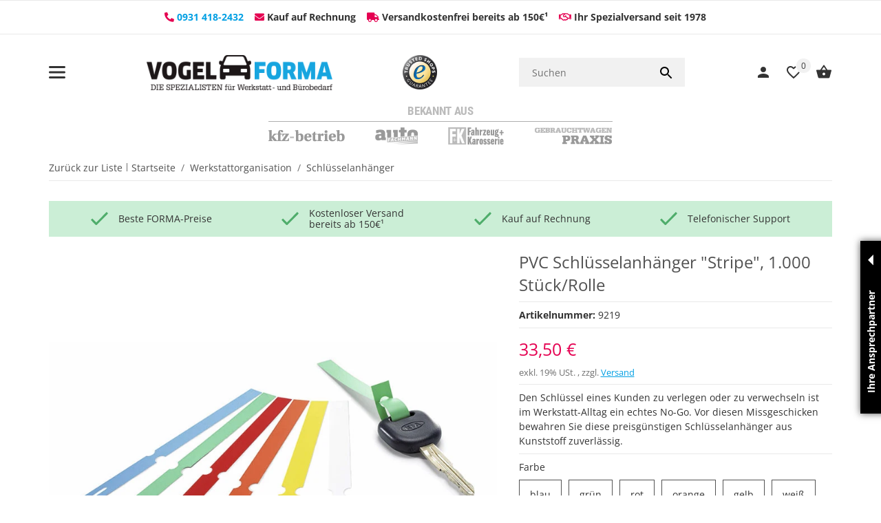

--- FILE ---
content_type: application/x-javascript; charset=utf-8
request_url: https://vogel-forma.de/asset/plugin_js_body?v=5.0.0&h=523c4d3d7c443efb157b75c429781c88&cv=130
body_size: 1712
content:
function giveConsentGC(detail){if(typeof detail!=='undefined'){var consent=detail.gc_consent_google_tagmanager;if(typeof consent!=='undefined'){CheckConsentGoogle(consent,'google_tagmanager');}
var consent=detail.gc_consent_analytics;if(typeof consent!=='undefined'){CheckConsentGoogle(consent,'analytics');if(consent===true){$('head script[data-gc-cmp-id="gc-allgemein"]').each(function(index){if(!this.hasAttribute('data-dep-id')){setTimeout(function(f){GoogleConsentAddScript('gc-allgemein',index,f,document.head,consent);},200,this);}});sendConsentToAnalytics('grant');}else{sendConsentToAnalytics('revoke');}}
var consent=detail.gc_consent_adwords;if(typeof consent!=='undefined'){CheckConsentGoogle(consent,'adwords');if(consent===true){$('head script[data-gc-cmp-id="gc-allgemein"]').each(function(index){if(!this.hasAttribute('data-dep-id')){setTimeout(function(f){GoogleConsentAddScript('gc-allgemein',index,f,document.head,consent);},200,this);}});sendConsentToAdwords('grant');}else{sendConsentToAdwords('revoke');}}
var consent=detail.gc_analytics;if(typeof consent!=='undefined'){if(consent===true){sendConsentToAnalytics('grant');}else{sendConsentToAnalytics('revoke');}}
var consent=detail.gc_adwords;if(typeof consent!=='undefined'){if(consent===true){sendConsentToAdwords('grant');}else{sendConsentToAdwords('revoke');}}}}
function sendConsentToAnalytics(action,count=0){if(typeof gtag!=='undefined'){if(action=='grant'){gtag('consent','update',{analytics_storage:'granted',functionality_storage:'granted',security_storage:'granted'});gtag('event','Consent: analytics_storage');console.log('Consent für Analytics (gtag) gewährt; Warten: '+count);}else if(action=='revoke'){gtag('consent','update',{analytics_storage:'denied',functionality_storage:'denied',security_storage:'denied'});console.log('Consent für Analytics (gtag) entzogen; Warten: '+count);}}else if(count<50){setTimeout(function(){count++;sendConsentToAdwords(action,count);},100);}else{console.log('gtag() nicht gefunden!');}}
function sendConsentToAdwords(action,count=0){if(typeof gtag!=='undefined'){if(action=='grant'){gtag('consent','update',{ad_storage:'granted',ad_user_data:'granted',ad_personalization:'granted',personalization_storage:'granted',functionality_storage:'granted',security_storage:'granted'});setTimeout(function(){gtag('set','ads_data_redaction',false);gtag('set','url_passthrough',true);},500);gtag('event','Consent: ad_storage');console.log('Consent für Adwords (gtag) gewährt; Warten: '+count);}else if(action=='revoke'){gtag('consent','update',{ad_storage:'denied',ad_user_data:'denied',ad_personalization:'denied',personalization_storage:'denied',functionality_storage:'denied',security_storage:'denied'});setTimeout(function(){gtag('set','ads_data_redaction',true);gtag('set','url_passthrough',false);},500);console.log('Consent für Adwords (gtag) entzogen; Warten: '+count);}}else if(count<50){setTimeout(function(){count++;sendConsentToAdwords(action,count);},100);}else{console.log('gtag() nicht gefunden!');}}
function CheckConsentGoogle(consent,service,dependencies=''){if(consent===true){if(dependencies==''){$('head script[data-gc-cmp-id="'+service+'"]').each(function(index){if(!this.hasAttribute('data-dep-id')){setTimeout(function(f){GoogleConsentAddScript(service,index,f,document.head,consent);},200,this);}});$('body script[data-gc-cmp-id="'+service+'"]').each(function(index){if(!this.hasAttribute('data-dep-id')){setTimeout(function(f){GoogleConsentAddScript(service,index,f,document.body,consent);},200,this);}});console.log('Consent für '+service+' gewährt');}else{$('head script[data-gc-cmp-id="'+service+'"][data-dep-id="'+dependencies+'"]').each(function(index){setTimeout(function(f){GoogleConsentAddScript(service,index,f,document.head,consent);},200,this);});$('body script[data-gc-cmp-id="'+service+'"][data-dep-id="'+dependencies+'"]').each(function(index){setTimeout(function(f){GoogleConsentAddScript(service,index,f,document.body,consent);},200,this);});console.log('Consent für '+service+' (dep '+dependencies+') gewährt');}}else{console.log('Consent für '+service+' entzogen');}}
function GoogleConsentAddScript(service,index,element,parent,consent){var script=document.createElement("script");script.setAttribute("type","text/javascript");script.async=true;script.defer=true;if(typeof $(element).attr('src')!=="undefined"){script.setAttribute("src",$(element).attr('src'));}
setInnerHTML(script,$(element).text());script.setAttribute("data-gc-cmp-set-id",service);script.setAttribute("data-gc-consent-given","true");if(element.hasAttribute('data-dependencies')){script.addEventListener("load",function(event){console.log(service+': dependencies on src');CheckConsentGoogle(consent,service,element.getAttribute('data-dependencies'));});if(!script.hasAttribute('src')){console.log(service+': dependencies without src');CheckConsentGoogle(consent,service,element.getAttribute('data-dependencies'));}}
if(null!==element.parentNode){element.parentNode.replaceChild(script,element);}}
var setInnerHTML=function(elm,html){elm.innerHTML=html;Array.from(elm.querySelectorAll("script")).forEach(oldScript=>{const newScript=document.createElement("script");Array.from(oldScript.attributes).forEach(attr=>newScript.setAttribute(attr.name,attr.value));newScript.appendChild(document.createTextNode(oldScript.innerHTML));oldScript.parentNode.replaceChild(newScript,oldScript);});};onload=window.onload=function(){timeoutID=window.setTimeout(function(){changeCMPButton()},10);timeoutID=window.setTimeout(function(){changeCMPButton()},20);timeoutID=window.setTimeout(function(){changeCMPButton()},30);};$(document).on("click touch",".cmpmorelink",function(e){var onclick=$(this).attr('onclick');console.log('CMP zurueck zu Start: geklickt');if(onclick.includes('showWelcome')){console.log('CMP zurueck zu Start: klick validiert');timeoutID=window.setTimeout(function(){changeCMPButton()},15);}});function changeCMPButton(){var text=$('script#ndConsentManager').data('cmp-deny-text'),btn=$('body').find('#cmpbox #cmpwelcomebtnno .cmpboxbtn'),onclick=$('body').find('#cmpbox .cmpmore > .cmpmorelink:first-child').attr('onclick');if(text!=''){console.log('CMP Reject Button aendern');btn.find('svg path').attr('d','M 29.6,22.8 C 29.2,23.4 24.3,22.4 23.8,22.9 C 23.4,23.3 24.3,28.3 23.8,28.6 C 23.2,28.9 19.4,25.6 18.8,25.8 C 18.2,26.0 16.5,30.7 15.8,30.7 C 15.2,30.7 13.5,26.0 12.9,25.8 C 12.3,25.6 8.5,28.9 7.9,28.6 C 7.4,28.3 8.3,23.3 7.9,22.9 C 7.4,22.4 2.4,23.4 2.1,22.8 C 1.8,22.3 5.1,18.4 4.9,17.8 C 4.8,17.2 0.0,15.5 0.0,14.9 C 0.0,14.3 4.8,12.6 4.9,12.0 C 5.1,11.4 1.8,7.5 2.1,7.0 C 2.4,6.4 7.4,7.3 7.9,6.9 C 8.3,6.5 7.4,1.5 7.9,1.2 C 8.5,0.9 12.3,4.1 12.9,4.0 C 13.5,3.8 15.2,-0.8 15.8,-0.8 C 16.5,-0.8 18.2,3.8 18.8,4.0 C 19.4,4.1 23.2,0.9 23.8,1.2 C 24.3,1.5 23.4,6.5 23.8,6.9 C 24.3,7.3 29.2,6.4 29.6,7.0 C 29.9,7.5 26.6,11.4 26.8,12.0 C 26.9,12.6 31.7,14.3 31.7,14.9 C 31.7,15.5 26.9,17.2 26.8,17.8 C 26.6,18.4 29.9,22.3 29.6,22.8 z');btn.find('#cmpbntnotxt').html(text);btn.attr('onclick',onclick);}}